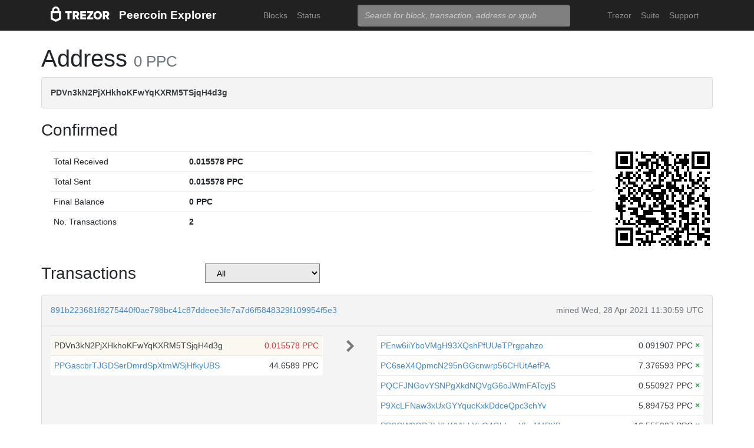

--- FILE ---
content_type: text/html; charset=utf-8
request_url: https://blockbook.peercoin.net/address/PDVn3kN2PjXHkhoKFwYqKXRM5TSjqH4d3g
body_size: 4160
content:
<!doctype html><html lang="en"><head><meta charset="utf-8"><meta name="viewport" content="width=device-width,initial-scale=1.0,shrink-to-fit=no"><link rel="stylesheet" href="https://maxcdn.bootstrapcdn.com/bootstrap/4.0.0/css/bootstrap.min.css" integrity="sha384-Gn5384xqQ1aoWXA+058RXPxPg6fy4IWvTNh0E263XmFcJlSAwiGgFAW/dAiS6JXm" crossorigin="anonymous"><link rel="stylesheet" href="/static/css/main.css"><meta http-equiv="X-UA-Compatible" content="IE=edge"><meta name="description" content="Trezor Peercoin Explorer"><title>Trezor Peercoin Explorer</title></head><body><header id="header"><div class="container"><nav class="navbar navbar-expand-md navbar-dark bg-trezor"><a class="navbar-brand" href="/" title="Home"><div alt="Trezor Wallet" style="margin-top: 3px;"><svg width="100" version="1.1" id="logotyp" xmlns="http://www.w3.org/2000/svg" xlink="http://www.w3.org/1999/xlink" x="0px" y="0px" viewBox="0 0 163.7 41.9" space="preserve"><polygon points="101.1,12.8 118.2,12.8 118.2,17.3 108.9,29.9 118.2,29.9 118.2,35.2 101.1,35.2 101.1,30.7 110.4,18.1 101.1,18.1"></polygon><path d="M158.8,26.9c2.1-0.8,4.3-2.9,4.3-6.6c0-4.5-3.1-7.4-7.7-7.4h-10.5v22.3h5.8v-7.5h2.2l4.1,7.5h6.7L158.8,26.9z M154.7,22.5h-4V18h4c1.5,0,2.5,0.9,2.5,2.2C157.2,21.6,156.2,22.5,154.7,22.5z"></path><path d="M130.8,12.5c-6.8,0-11.6,4.9-11.6,11.5s4.9,11.5,11.6,11.5s11.7-4.9,11.7-11.5S137.6,12.5,130.8,12.5z M130.8,30.3c-3.4,0-5.7-2.6-5.7-6.3c0-3.8,2.3-6.3,5.7-6.3c3.4,0,5.8,2.6,5.8,6.3C136.6,27.7,134.2,30.3,130.8,30.3z"></path><polygon points="82.1,12.8 98.3,12.8 98.3,18 87.9,18 87.9,21.3 98,21.3 98,26.4 87.9,26.4 87.9,30 98.3,30 98.3,35.2 82.1,35.2"></polygon><path d="M24.6,9.7C24.6,4.4,20,0,14.4,0S4.2,4.4,4.2,9.7v3.1H0v22.3h0l14.4,6.7l14.4-6.7h0V12.9h-4.2V9.7z M9.4,9.7c0-2.5,2.2-4.5,5-4.5s5,2,5,4.5v3.1H9.4V9.7z M23,31.5l-8.6,4l-8.6-4V18.1H23V31.5z"></path><path d="M79.4,20.3c0-4.5-3.1-7.4-7.7-7.4H61.2v22.3H67v-7.5h2.2l4.1,7.5H80l-4.9-8.3C77.2,26.1,79.4,24,79.4,20.3z M71,22.5h-4V18h4c1.5,0,2.5,0.9,2.5,2.2C73.5,21.6,72.5,22.5,71,22.5z"></path><polygon points="40.5,12.8 58.6,12.8 58.6,18.1 52.4,18.1 52.4,35.2 46.6,35.2 46.6,18.1 40.5,18.1"></polygon></svg></div></a><a class="navbar-brand" href="/">Peercoin Explorer</a><button class="navbar-toggler" type="button" onclick="if(document.getElementById('toggler').className.indexOf('show')>0){document.getElementById('toggler').className='navbar-collapse collapse'}else{document.getElementById('toggler').className='navbar-collapse show'}"><span class="navbar-toggler-icon"></span></button><div class="navbar-collapse collapse" id="toggler"><ul class="navbar-nav ml-md-auto"><li class="nav-item"><a href="/blocks" class="nav-link">Blocks</a></li><li class="nav-item"><a href="/" class="nav-link">Status</a></li></ul><span class="navbar-form ml-md-auto"><form id="search" action="/search" method="get"><input name="q" type="text" class="form-control" placeholder="Search for block, transaction, address or xpub" focus="true"></form></span><ul class="navbar-nav ml-md-auto"><li class="nav-item"><a class="nav-link" href="https://trezor.io/" target="_blank" rel="noopener noreferrer">Trezor</a></li><li class="nav-item"><a class="nav-link" href="https://suite.trezor.io/" target="_blank" rel="noopener noreferrer">Suite</a></li><li class="nav-item"><a class="nav-link" href="https://trezor.io/support" target="_blank" rel="noopener noreferrer">Support</a></li></ul></div></nav></div></header><main id="wrap"><div class="container"><h1>Address <small class="text-muted">0 PPC</small></h1><div class="alert alert-data ellipsis"><span class="data">PDVn3kN2PjXHkhoKFwYqKXRM5TSjqH4d3g</span></div><h3>Confirmed</h3><div class="data-div row"><div class="col-lg-10"><table class="table data-table"><tbody><tr><td style="width: 25%;">Total Received</td><td class="data">0.015578 PPC</td></tr><tr><td>Total Sent</td><td class="data">0.015578 PPC</td></tr><tr><td>Final Balance</td><td class="data">0 PPC</td></tr><tr><td>No. Transactions</td><td class="data">2</td></tr></tbody></table></div><div class="col-lg-2"><div id="qrcode" style="width: 160px; height: 160px; float: right; padding-left: 10px;"></div><script type="text/javascript" src="/static/js/qrcode.min.js"></script><script type="text/javascript">new QRCode(document.getElementById("qrcode"), { text: "PDVn3kN2PjXHkhoKFwYqKXRM5TSjqH4d3g", width: 160, height: 160 });</script></div></div><div class="row h-container"><h3 class="col-md-3">Transactions</h3><select class="col-md-2" style="background-color: #eaeaea;" onchange="self.location='?filter='+options[selectedIndex].value"><option>All</option><option  value="inputs">Address on input side</option><option  value="outputs">Address on output side</option></select><div class="col-md-7"><nav></nav></div></div><div class="data-div"><div class="alert alert-data"><div class="row line-bot"><div class="col-xs-7 col-md-8 ellipsis"><a href="/tx/891b223681f8275440f0ae798bc41c87ddeee3fe7a7d6f5848329f109954f5e3">891b223681f8275440f0ae798bc41c87ddeee3fe7a7d6f5848329f109954f5e3</a></div><div class="col-xs-5 col-md-4 text-muted text-right">mined Wed, 28 Apr 2021 11:30:59 UTC</div></div><div class="row line-mid"><div class="col-md-5"><div class="row tx-in"><table class="table data-table"><tbody><tr class="tx-own"><td><span class="ellipsis tx-addr">PDVn3kN2PjXHkhoKFwYqKXRM5TSjqH4d3g</span><span class="tx-amt">0.015578 PPC</span></td></tr><tr><td><span class="ellipsis tx-addr"><a href="/address/PPGascbrTJGDSerDmrdSpXtmWSjHfkyUBS">PPGascbrTJGDSerDmrdSpXtmWSjHfkyUBS</a></span><span class="tx-amt">44.6589 PPC</span></td></tr></tbody></table></div></div><div class="col-md-1 col-xs-12 text-center"><svg class="octicon" viewBox="0 0 8 16"><path fill-rule="evenodd" d="M7.5 8l-5 5L1 11.5 4.75 8 1 4.5 2.5 3l5 5z"></path></svg></div><div class="col-md-6"><div class="row tx-out"><table class="table data-table"><tbody><tr><td><span class="ellipsis tx-addr"><a href="/address/PEnw6iiYboVMgH93XQshPfUUeTPrgpahzo">PEnw6iiYboVMgH93XQshPfUUeTPrgpahzo</a></span><span class="tx-amt">0.091907 PPC <span class="text-success" title="Unspent"> <b>×</b></span></span></td></tr><tr><td><span class="ellipsis tx-addr"><a href="/address/PC6seX4QpmcN295nGGcnwrp56CHUtAefPA">PC6seX4QpmcN295nGGcnwrp56CHUtAefPA</a></span><span class="tx-amt">7.376593 PPC <span class="text-success" title="Unspent"> <b>×</b></span></span></td></tr><tr><td><span class="ellipsis tx-addr"><a href="/address/PQCFJNGovYSNPgXkdNQVgG6oJWmFATcyjS">PQCFJNGovYSNPgXkdNQVgG6oJWmFATcyjS</a></span><span class="tx-amt">0.550927 PPC <span class="text-success" title="Unspent"> <b>×</b></span></span></td></tr><tr><td><span class="ellipsis tx-addr"><a href="/address/P9XcLFNaw3xUxGYYqucKxkDdceQpc3chYv">P9XcLFNaw3xUxGYYqucKxkDdceQpc3chYv</a></span><span class="tx-amt">5.894753 PPC <span class="text-success" title="Unspent"> <b>×</b></span></span></td></tr><tr><td><span class="ellipsis tx-addr"><a href="/address/PD9QW8QDZLXbWVtbkYbQ4GhLqeYLn1MPXB">PD9QW8QDZLXbWVtbkYbQ4GhLqeYLn1MPXB</a></span><span class="tx-amt">16.555007 PPC <span class="text-success" title="Unspent"> <b>×</b></span></span></td></tr><tr><td><span class="ellipsis tx-addr"><a href="/address/PJCaeDQ3DXUqxPpuLG5Bc3vL9xzspawZqV">PJCaeDQ3DXUqxPpuLG5Bc3vL9xzspawZqV</a></span><span class="tx-amt">0.017744 PPC <a class="text-danger" href="/spending/891b223681f8275440f0ae798bc41c87ddeee3fe7a7d6f5848329f109954f5e3/5" title="Spent">➡</a></span></td></tr><tr><td><span class="ellipsis tx-addr"><a href="/address/PXBFRdAJXk9aorQ7sY8Ei27y5k3EhLr89S">PXBFRdAJXk9aorQ7sY8Ei27y5k3EhLr89S</a></span><span class="tx-amt">0.121467 PPC <a class="text-danger" href="/spending/891b223681f8275440f0ae798bc41c87ddeee3fe7a7d6f5848329f109954f5e3/6" title="Spent">➡</a></span></td></tr><tr><td><span class="ellipsis tx-addr"><a href="/address/PDARimvRRyPts8zJ9YwMvDsy68AxFabiTB">PDARimvRRyPts8zJ9YwMvDsy68AxFabiTB</a></span><span class="tx-amt">0.586049 PPC <a class="text-danger" href="/spending/891b223681f8275440f0ae798bc41c87ddeee3fe7a7d6f5848329f109954f5e3/7" title="Spent">➡</a></span></td></tr><tr><td><span class="ellipsis tx-addr"><a href="/address/PXtgTiTB42WhtB73S4GmApRKpcLuEDG3fm">PXtgTiTB42WhtB73S4GmApRKpcLuEDG3fm</a></span><span class="tx-amt">5.475983 PPC <a class="text-danger" href="/spending/891b223681f8275440f0ae798bc41c87ddeee3fe7a7d6f5848329f109954f5e3/8" title="Spent">➡</a></span></td></tr><tr><td><span class="ellipsis tx-addr"><a href="/address/PKHMzNXqDJqg62MCHVAxiVJ9j3ca4RAGVC">PKHMzNXqDJqg62MCHVAxiVJ9j3ca4RAGVC</a></span><span class="tx-amt">0.284372 PPC <a class="text-danger" href="/spending/891b223681f8275440f0ae798bc41c87ddeee3fe7a7d6f5848329f109954f5e3/9" title="Spent">➡</a></span></td></tr><tr><td><span class="ellipsis tx-addr"><a href="/address/PCfXKt17Xej5vUz3Z19c2uQxTZkiEmVVQb">PCfXKt17Xej5vUz3Z19c2uQxTZkiEmVVQb</a></span><span class="tx-amt">1.913621 PPC <span class="text-success" title="Unspent"> <b>×</b></span></span></td></tr><tr><td><span class="ellipsis tx-addr"><a href="/address/PUcVK86GSw5Cjo9mqWhR3uq4LZoM72E27r">PUcVK86GSw5Cjo9mqWhR3uq4LZoM72E27r</a></span><span class="tx-amt">0.870406 PPC <span class="text-success" title="Unspent"> <b>×</b></span></span></td></tr><tr><td><span class="ellipsis tx-addr"><a href="/address/PGDk2zW798PZ5dhiWjxCjigAjhWHTMAXzo">PGDk2zW798PZ5dhiWjxCjigAjhWHTMAXzo</a></span><span class="tx-amt">0.611545 PPC <a class="text-danger" href="/spending/891b223681f8275440f0ae798bc41c87ddeee3fe7a7d6f5848329f109954f5e3/12" title="Spent">➡</a></span></td></tr><tr><td><span class="ellipsis tx-addr"><a href="/address/PGRPNaUBw1WZZ1dGYf4JVxdpqrWWAGBPFh">PGRPNaUBw1WZZ1dGYf4JVxdpqrWWAGBPFh</a></span><span class="tx-amt">0.290276 PPC <a class="text-danger" href="/spending/891b223681f8275440f0ae798bc41c87ddeee3fe7a7d6f5848329f109954f5e3/13" title="Spent">➡</a></span></td></tr><tr><td><span class="ellipsis tx-addr"><a href="/address/P954td3HCnrY8q8GKTkHk9Z5Pazyj2aQsx">P954td3HCnrY8q8GKTkHk9Z5Pazyj2aQsx</a></span><span class="tx-amt">0.093248 PPC <span class="text-success" title="Unspent"> <b>×</b></span></span></td></tr><tr><td><span class="ellipsis tx-addr"><a href="/address/P8ocKVgBAuQqyXoXm3nuKqJvsQjrPV1qJ4">P8ocKVgBAuQqyXoXm3nuKqJvsQjrPV1qJ4</a></span><span class="tx-amt">2.397099 PPC <a class="text-danger" href="/spending/891b223681f8275440f0ae798bc41c87ddeee3fe7a7d6f5848329f109954f5e3/15" title="Spent">➡</a></span></td></tr><tr><td><span class="ellipsis tx-addr"><a href="/address/PL2iuLVZHZur1uNELD6X1aD8by37FWTxwn">PL2iuLVZHZur1uNELD6X1aD8by37FWTxwn</a></span><span class="tx-amt">0.201138 PPC <span class="text-success" title="Unspent"> <b>×</b></span></span></td></tr><tr><td><span class="ellipsis tx-addr"><a href="/address/PPwDYQm1wsPRnwZ6qwubjMfPDqawtj8fa6">PPwDYQm1wsPRnwZ6qwubjMfPDqawtj8fa6</a></span><span class="tx-amt">0.100539 PPC <a class="text-danger" href="/spending/891b223681f8275440f0ae798bc41c87ddeee3fe7a7d6f5848329f109954f5e3/17" title="Spent">➡</a></span></td></tr><tr><td><span class="ellipsis tx-addr"><a href="/address/PPuKeURfDoutZ63SXS4JLVscDvjXKvijd1">PPuKeURfDoutZ63SXS4JLVscDvjXKvijd1</a></span><span class="tx-amt">1.232584 PPC <span class="text-success" title="Unspent"> <b>×</b></span></span></td></tr></tbody></table></div></div></div><div class="row line-top"><div class="col-xs-6 col-sm-4 col-md-4"><span class="txvalues txvalues-default">Fee: 0.00922 PPC</span></div><div class="col-xs-6 col-sm-8 col-md-8 text-right"><span class="txvalues txvalues-success">293122 Confirmations</span><span class="txvalues txvalues-primary">44.665258 PPC</span></div></div></div><div class="alert alert-data"><div class="row line-bot"><div class="col-xs-7 col-md-8 ellipsis"><a href="/tx/69aa5e0f9f79eddf4b29855ab582566baa53b70671e368111a4018a5e6a62f17">69aa5e0f9f79eddf4b29855ab582566baa53b70671e368111a4018a5e6a62f17</a></div><div class="col-xs-5 col-md-4 text-muted text-right">mined Thu, 15 Apr 2021 11:36:12 UTC</div></div><div class="row line-mid"><div class="col-md-5"><div class="row tx-in"><table class="table data-table"><tbody><tr><td><span class="ellipsis tx-addr"><a href="/address/PSjLuhMpkKA6omrSkfGi86dCfwd2WpNcXi">PSjLuhMpkKA6omrSkfGi86dCfwd2WpNcXi</a></span><span class="tx-amt">0.100918 PPC</span></td></tr><tr><td><span class="ellipsis tx-addr"><a href="/address/PM717d4VUW6rEnArTeHDiY1NBJYbyEHGkU">PM717d4VUW6rEnArTeHDiY1NBJYbyEHGkU</a></span><span class="tx-amt">6.31684 PPC</span></td></tr></tbody></table></div></div><div class="col-md-1 col-xs-12 text-center"><svg class="octicon" viewBox="0 0 8 16"><path fill-rule="evenodd" d="M7.5 8l-5 5L1 11.5 4.75 8 1 4.5 2.5 3l5 5z"></path></svg></div><div class="col-md-6"><div class="row tx-out"><table class="table data-table"><tbody><tr class="tx-own"><td><span class="ellipsis tx-addr">PDVn3kN2PjXHkhoKFwYqKXRM5TSjqH4d3g</span><span class="tx-amt">0.015578 PPC <a class="text-danger" href="/spending/69aa5e0f9f79eddf4b29855ab582566baa53b70671e368111a4018a5e6a62f17/0" title="Spent">➡</a></span></td></tr><tr><td><span class="ellipsis tx-addr"><a href="/address/PPwDYQm1wsPRnwZ6qwubjMfPDqawtj8fa6">PPwDYQm1wsPRnwZ6qwubjMfPDqawtj8fa6</a></span><span class="tx-amt">6.3984 PPC <a class="text-danger" href="/spending/69aa5e0f9f79eddf4b29855ab582566baa53b70671e368111a4018a5e6a62f17/1" title="Spent">➡</a></span></td></tr></tbody></table></div></div></div><div class="row line-top"><div class="col-xs-6 col-sm-4 col-md-4"><span class="txvalues txvalues-default">Fee: 0.00378 PPC</span></div><div class="col-xs-6 col-sm-8 col-md-8 text-right"><span class="txvalues txvalues-success">295306 Confirmations</span><span class="txvalues txvalues-primary">6.413978 PPC</span></div></div></div></div><nav></nav></div></main><footer id="footer" class="footer"><div class="container"><nav class="navbar navbar-expand-lg navbar-dark bg-trezor"><span class="navbar-nav"><a class="nav-link" href="https://satoshilabs.com/" target="_blank" rel="noopener noreferrer">© 2017-2022 SatoshiLabs</a></span><span class="navbar-nav ml-md-auto"><a class="nav-link" href="https://shop.trezor.io/static/shared/about/terms-of-use.pdf" target="_blank" rel="noopener noreferrer">Terms of Use</a></span><span class="navbar-nav ml-md-auto"><a class="nav-link" href="/sendtx">Send Transaction</a></span><span class="navbar-nav ml-md-auto d-md-flex d-none"><a class="nav-link active" href="http://shop.trezor.io" target="_blank" rel="noopener noreferrer">Don't have a Trezor? Get one!</a></span></nav></div></footer></body></html>